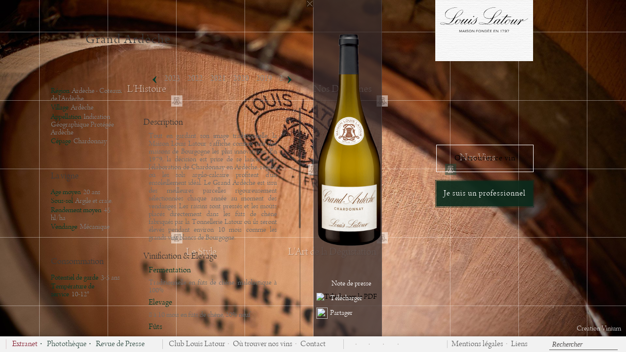

--- FILE ---
content_type: text/html; charset=UTF-8
request_url: https://www.louislatour.com/fr/vins/61/grand-ardeche/2011
body_size: 20544
content:
<!DOCTYPE html>
<!--[if lt IE 7 ]>
<html lang="fr" class="ie6 bureau"> <![endif]-->
<!--[if IE 7 ]>
<html lang="fr" class="ie7 bureau"> <![endif]-->
<!--[if IE 8 ]>
<html lang="fr" class="ie8 bureau"> <![endif]-->
<!--[if IE 9 ]>
<html lang="fr" class="ie10p bureau"> <![endif]-->
<!--[if (gt IE 9)|!(IE)]><!-->
<html lang="fr" class="bureau  version_bureau" xmlns:fb="http://www.facebook.com/2008/fbml"> <!--<![endif]-->
<head>
    <meta charset="utf-8"/>
    <meta http-equiv="X-UA-Compatible" content="IE=edge,chrome=1"/>
    <title>Grand Ardèche 2011 - Maison Louis Latour</title>
    <meta name="description" content="Tout en gardant son image traditionnelle, la Maison Louis Latour s&#039;affiche comme une des maisons de Bourgogne les plus innovatrices. En 1979, la décision est prise de se lancer dans l&#039;élaboration de Chardonnay en Ardèche, région où les sols argilo-calcaire profitent d&#039;un ensoleillement idéal. Le Grand Ardèche est issu des meilleures parcelles rigoureusement sélectionnées chaque année au moment des vendanges. Les raisins sont pressés et les moûts placés directement dans les fûts de chêne fabriqués par la Tonnellerie Latour où ils seront élevés pendant environ 10 mois comme les grands vins blancs de Bourgogne. "/>
    <meta name="viewport" content="width=device-width, initial-scale=1.0, minimum-scale=1.0, maximum-scale=1.0">
    <link rel='alternate' hreflang='en' href='/en/wines/61/grand-ardeche/2011' />
        
        <meta property='og:image'           content='http://www.louislatour.com/image/vin/61/grand-ardeche-etiquette-fiche-jpg' />
        <meta property='og:image:width'     content='450' />
        <meta property='og:image:height'    content='300' />
        <meta property='og:title'           content='Grand Ardèche - Maison Louis Latour' />
        <meta property='og:description'     content='Tout en gardant son image traditionnelle, la Maison Louis Latour s&#039;affiche comme une des maisons de Bourgogne les plus innovatrices. En 1979, la décision est prise de se lancer dans l&#039;élaboration de Chardonnay en Ardèche, région où les sols argilo-calcaire profitent d&#039;un ensoleillement idéal. Le Grand Ardèche est issu des meilleures parcelles rigoureusement sélectionnées chaque année au moment des vendanges. Les raisins sont pressés et les moûts placés directement dans les fûts de chêne fabriqués par la Tonnellerie Latour où ils seront élevés pendant environ 10 mois comme les grands vins blancs de Bourgogne. '/>
        <meta property='og:url'             content='http://www.louislatour.com//fr/vins/61/grand-ardeche/2011' />
        <meta property='og:site_name'       content='Maison Louis Latour' />
            <!-- Mozilla/5.0 (Macintosh; Intel Mac OS X 10_15_7) AppleWebKit/537.36 (KHTML, like Gecko) Chrome/131.0.0.0 Safari/537.36; ClaudeBot/1.0; +claudebot@anthropic.com) -->

    <link rel="shortcut icon" href="/favicon.ico" type="image/x-icon"/>
    <link rel="icon" href="/favicon.ico" type="image/x-icon">
    <link rel="apple-touch-icon" href="/apple-touch.png"/>
	
	<script>
	window['_fs_host'] = 'fullstory.com';
	window['_fs_script'] = 'edge.fullstory.com/s/fs.js';
	window['_fs_org'] = '1Z6QJ';
	window['_fs_namespace'] = 'FS';
	(function(m,n,e,t,l,o,g,y){
		if (e in m) {if(m.console && m.console.log) { m.console.log('FullStory namespace conflict. Please set window["_fs_namespace"].');} return;}
		g=m[e]=function(a,b,s){g.q?g.q.push([a,b,s]):g._api(a,b,s);};g.q=[];
		o=n.createElement(t);o.async=1;o.crossOrigin='anonymous';o.src='https://'+_fs_script;
		y=n.getElementsByTagName(t)[0];y.parentNode.insertBefore(o,y);
		g.identify=function(i,v,s){g(l,{uid:i},s);if(v)g(l,v,s)};g.setUserVars=function(v,s){g(l,v,s)};g.event=function(i,v,s){g('event',{n:i,p:v},s)};
		g.anonymize=function(){g.identify(!!0)};
		g.shutdown=function(){g("rec",!1)};g.restart=function(){g("rec",!0)};
		g.log = function(a,b){g("log",[a,b])};
		g.consent=function(a){g("consent",!arguments.length||a)};
		g.identifyAccount=function(i,v){o='account';v=v||{};v.acctId=i;g(o,v)};
		g.clearUserCookie=function(){};
		g.setVars=function(n, p){g('setVars',[n,p]);};
		g._w={};y='XMLHttpRequest';g._w[y]=m[y];y='fetch';g._w[y]=m[y];
		if(m[y])m[y]=function(){return g._w[y].apply(this,arguments)};
		g._v="1.3.0";
	})(window,document,window['_fs_namespace'],'script','user');
	</script>
	
            <link href="/css/main.css?U03UsOT&version=bureau" rel="stylesheet" type="text/css"/>
            
        <!-- Global site tag (gtag.js) - Google Analytics -->
        <script async src="https://www.googletagmanager.com/gtag/js?id=UA-17791729-1"></script>
        <script>
            window.dataLayer = window.dataLayer || [];
			function gtag(){dataLayer.push(arguments);}
            gtag('js', new Date());

            gtag('config', 'UA-17791729-1');
        </script>
        <!--

        <script>
			(function (i, s, o, g, r, a, m) {
				i['GoogleAnalyticsObject'] = r;
				i[r] = i[r] || function () {
					(i[r].q = i[r].q || []).push(arguments)
				}, i[r].l = 1 * new Date();
				a = s.createElement(o),
					m = s.getElementsByTagName(o)[0];
				a.async = 1;
				a.src   = g;
				m.parentNode.insertBefore(a, m)
			})(window, document, 'script', '//www.google-analytics.com/analytics.js', 'ga');
			ga('create', '<? /*=CODE_ANALYTICS*/ ?>', '<? /*=DOMAINE_NAME*/ ?>');
			ga('send', 'pageview');

		</script>-->
    
    <!-- Facebook Pixel Code -->
    <script>
		!function(f,b,e,v,n,t,s)
		{if(f.fbq)return;n=f.fbq=function(){n.callMethod?
											n.callMethod.apply(n,arguments):n.queue.push(arguments)};
			if(!f._fbq)f._fbq=n;n.push=n;n.loaded=!0;n.version='2.0';
			n.queue=[];t=b.createElement(e);t.async=!0;
			t.src=v;s=b.getElementsByTagName(e)[0];
			s.parentNode.insertBefore(t,s)}(window, document,'script',
            'https://connect.facebook.net/en_US/fbevents.js');
        fbq('init', '310725132466609');
        fbq('track', 'PageView');

    </script>
    <!-- Tag Squadata / Debut -->
    <script type="text/javascript">
		(function(e,t,n,s){e[s]=e[s]||function(){(e[s].q=e[s].q||[]).push(arguments)};var a=t.createElement("script"),c=t.getElementsByTagName("script")[0];a.async=1;a.src="https://asset.easydmp.net/mt/"+n+"/mt.js?t="+Math.round((new Date).getTime()/72e5);c.parentNode.insertBefore(a,c)})(window,document,"matchtester","__easyMetaTagMatchTester");

		__easyMetaTagMatchTester({
									 'tester': '71dd5c11e5f78a73cd2f72cc512c7610',
								 });
    </script>
    <!-- Tag Squadata / Fin -->
    <noscript>
        <img height="1" width="1" style="display:none" src="https://www.facebook.com/tr?id=310725132466609&ev=PageView&noscript=1" />
    </noscript>
    <!-- End Facebook Pixel Code -->
    <script type='text/javascript'>

        var RECAPTCHA_SITE_KEY = "6Lfdi8oiAAAAAN1F5sA3lDuqEjBO6nmra6XXOr1q";

        function onloadRecaptcha() {
            try {


                if (document.querySelector("#g-recaptcha")) {
                    grecaptcha.render('g-recaptcha', {
                        'sitekey': '6Lfdi8oiAAAAAN1F5sA3lDuqEjBO6nmra6XXOr1q',
                        'theme': 'light'
                    });
                }
            } catch (e) {

            }

        }

    </script>


    <script src='https://www.google.com/recaptcha/api.js?onload=onloadRecaptcha' async defer></script>


</head>
<body class="Body_vin fr" data-cntr='body' style="opacity:0;">
<div class="mainSection" data-cntr="main">    <a href="https://www.vinium.com" target="_blank" class="crea_vinium">Creation Vinium</a>
     
<div class="PopInContenaireC UI_menuShow_hide whsnowrap"  data-idVin="61" data-xy="-3;2" data-xyresponsive="-4;2" data-wh="3;-1" data-whresponsive="4;-1" data-cfg='{"ctrl":"vin","grp":"main","cntr":"main","id":"vin_61_fr"}'>

	<div class="containerBouteille UI_menuShow_hide"  >

	</div>
	<div class="fakeBorder fakeBorderTop"></div>
	<div class="fakeBorder fakeBorderBottom"></div>
	<div class="PopInContenaire box">
		<div class="wrap" data-cntr="wine">
			<article itemscope itemtype="http://schema.org/Product"  class="ctrl vin  " data-cntr="article_vin">

				<!--
	--><a class="btn close spriteGeneral btn-fermer closeFixe ajax" href="/fr/vins">
					<div class='btn-close'></div></a>
				<div class='PopInContent'>
					<article class="ctrl wrap vin_fiche">
						<div class='btn arrow-big-white-left'></div>
						<div class='btn arrow-big-white-right'></div>
						<div class="entete-Vin">
							<div class="libelle oh whsnowrap">
								<div class="vahelp"></div>
								<div class="contentvahelp"><h1><div class="libelle_ligne1">Grand Ardèche</div></h1></div>
							</div>						</div>
						<div class="contenu-Vin">
							<nav class='MillesimeMenu' >
								
<div class='btn arrow-middle-left spriteGeneral fleche-gauche-liens'></div>
<div class='btn arrow-middle-right spriteGeneral fleche-verte-actu'></div>
<div class='realmenuC'>
	<ul class="realmenu"><li><a class='  autoload  skip  ajax' href='/fr/vins/61/grand-ardeche/2023'>2023</a></li><li><a class='  skip  ajax' href='/fr/vins/61/grand-ardeche/2022'>2022</a></li><li><a class='  skip  ajax' href='/fr/vins/61/grand-ardeche/2021'>2021</a></li><li><a class='  skip  ajax' href='/fr/vins/61/grand-ardeche/2020'>2020</a></li><li><a class='  skip  ajax' href='/fr/vins/61/grand-ardeche/2019'>2019</a></li><li><a class='  skip  ajax' href='/fr/vins/61/grand-ardeche/2018'>2018</a></li><li><a class='  skip  ajax' href='/fr/vins/61/grand-ardeche/2017'>2017</a></li><li><a class='  skip  ajax' href='/fr/vins/61/grand-ardeche/2016'>2016</a></li><li><a class='  skip  ajax' href='/fr/vins/61/grand-ardeche/2015'>2015</a></li><li><a class='  skip  ajax' href='/fr/vins/61/grand-ardeche/2014'>2014</a></li><li><a class='  skip  ajax' href='/fr/vins/61/grand-ardeche/2013'>2013</a></li><li><a class='  skip  ajax' href='/fr/vins/61/grand-ardeche/2012'>2012</a></li><li><a class='selected   skip  ajax' href='/fr/vins/61/grand-ardeche/2011'>2011</a></li><li><a class='  skip  ajax' href='/fr/vins/61/grand-ardeche/2010'>2010</a></li><li><a class='  skip  ajax' href='/fr/vins/61/grand-ardeche/2009'>2009</a></li><li><a class='  skip  ajax' href='/fr/vins/61/grand-ardeche/2008'>2008</a></li><li><a class='  skip  ajax' href='/fr/vins/61/grand-ardeche/2007'>2007</a></li><li><a class='  skip  ajax' href='/fr/vins/61/grand-ardeche/2006'>2006</a></li><li><a class='  skip  ajax' href='/fr/vins/61/grand-ardeche/2005'>2005</a></li><li><a class='  skip  ajax' href='/fr/vins/61/grand-ardeche/2004'>2004</a></li><li><a class='  skip  ajax' href='/fr/vins/61/grand-ardeche/2003'>2003</a></li><li><a class='  skip  ajax' href='/fr/vins/61/grand-ardeche/1998'>1998</a></li></ul>
</div>
<span style="background-image: url('/images/bureau/Separation-popup.png');width: 70px;height: 15px;display: block;margin: 0 auto;"></span>							</nav>
							<div class="wrap " data-cntr="fiche_vin">
<div class='fiche wrap UI_menuShow_hide' data-idVin="61"
     data-cfg='{"ctrl":"ficheTechnique","grp":"vin_fiche","mindex":"2011","parent_id":"vin_61_fr","cntr":"fiche_vin","id":"millesime_1323_fr"}'>
    <div class="anim3D">
        <div class="multiColcolLeftFicheVin">
            <div class="colLeftFicheVin">
                <div class="infosGenerales"><!--
					-->
                    <div class="vahelp"></div><!--
					-->
                    <div class="contentvahelp"><!--
						-->
                        <ul>
                            <li><span>Région</span>Ardèche - Coteaux de l&#039;Ardèche</li>
                            <li><span>Village</span>Ardèche</li>
                            <li><span>Appellation</span>Indication Géographique Protégée Ardèche</li>
                            <li><span>Cépage</span>Chardonnay</li>
                        </ul>
                    </div>
                </div>
                <div class="laVigne"><!--
					-->
                    <div class="vahelp"></div><!--
					-->
                    <div class="contentvahelp"><!--
						-->
                        <div class="titleColLeft">La vigne</div>
                        <ul>
                            <li><span>Age moyen</span>20 ans</li>
                            <li><span>Sous-sol</span>Argile et craie.</li>
                            <li><span>Rendement moyen</span>45 hl/ha</li>
                            <li><span>Vendange</span>Mécanique</li>
                        </ul>
                    </div>
                </div>
                <div class="Consommation"><!--
					-->
                    <div class="vahelp"></div><!--
					-->
                    <div class="contentvahelp"><!--
						-->
                        <div class="titleColLeft">Consommation</div>
                        <ul>
                            <li><span>Potentiel de garde</span>3-5 ans</li>
                            <li><span>Température de service</span>10-12°</li>
                        </ul>
                    </div>
                </div>
            </div>
        </div>
        <div class="colRightFicheVin">
            <div class="mScroll mScrollcolRightFicheVin">
				<div class='vinificationElevage'><div class='titreColRight'>Description</div><ul class='ficheMillesimeUnUl'><li>Tout en gardant son image traditionnelle, la Maison Louis Latour s&#039;affiche comme une des maisons de Bourgogne les plus innovatrices. En 1979, la décision est prise de se lancer dans l&#039;élaboration de Chardonnay en Ardèche, région où les sols argilo-calcaire profitent d&#039;un ensoleillement idéal. Le Grand Ardèche est issu des meilleures parcelles rigoureusement sélectionnées chaque année au moment des vendanges. Les raisins sont pressés et les moûts placés directement dans les fûts de chêne fabriqués par la Tonnellerie Latour où ils seront élevés pendant environ 10 mois comme les grands vins blancs de Bourgogne. </li></ul></div>				 <div class='vinificationElevage'><div class='titreColRight'>Vinification & Elevage</div><ul class='ficheMillesimeUnUl'><li><div class='subLiFicheMillesime'>Fermentation</div>Traditionnelle en fûts de chêne, malolactique à 100% </li><li><div class='subLiFicheMillesime'>Elevage</div>8 à 10 mois en fûts de chêne, 20% neuf </li><li><div class='subLiFicheMillesime'>Fûts</div>Tonnellerie Louis Latour, chêne français, chauffe moyenne</li></ul></div>				 <div class='degustation'><div class='titreColRight'>Dégustation</div><ul class='ficheMillesimeUnUl'><li><div class='subLiFicheMillesime'>Note de dégustation</div>Le Grand Ardèche 2011 se présente sous une jolie robe brillante à la couleur jaune vert. Le bouquet est délicat avec un boisé subtil et discret. Encore jeune, il faut lui laisser quelques mois pour que le boisé soit totalement fondu. Vin très bien équilibré avec une nervosité bien présente en fin de bouche ce qui lui confère une garde prometteuse.</li><li><div class='subLiFicheMillesime'>Accord Mets/Vins</div>Apéritif - charcuterie fine - crustacés - poisson</li></ul></div>				                    <div class="revuesMillesime">
                        <div class="titreColRight">Revue de Presse</div>
                        <ul>
							<li class='listeRevuesPourMillesimes'><span class='onlytitreRevuesPourMillesimes'>Grand Ardèche 2011 - Guide Hachette des vins 2014 - **</span><span class='texteRevuesPourMillesimes'></span></li>                        </ul>
                    </div>
				                <br/><br/>
            </div>
        </div>
        <div class="clear"></div>
    </div>
    <div class="RevueMillesimeContainer" data-xy="-2;2" data-xyresponsive="-2;2" data-wh="2;-1" data-whresponsive="3;-1">
        <span class="fermerRevuesMillesimes"></span>
        <div class="revuesTitle">Revue de presse</div><!--
        -->
        <ul class="listeRevues"><!--
            -->
            <div class="vahelp"></div><!--
            -->
            <div class="scrollContainer scroller box"><!--
                -->
                <ul><!--
                    --><li class='listeRevuesMillesimes'><span class='titreRevuesMillesimes'>Grand Ardèche 2023 - Terre de Vins - 94/100</span><span class='texteRevuesMillesimes'>Un chardonnay métissé, à l&#039;exubérance aromatique sudiste mais à la souplesse et à l&#039;équilibre maîtrisés. Cette cuvée se prête à un large éventail d&#039;accords : de l&#039;apéritif en solo ou avec de la charcuterie (ardéchoise), comme sur un poisson aux herbes et au beurre ou sur une volaille&nbsp; à la crème. Les plaisirs sont variés ! (Pauline Gonnet, juillet-août 2025)<p></p></span></li><li class='listeRevuesMillesimes'><span class='titreRevuesMillesimes'>Grand Ardèche 2023 - Bettane+Desseauve Prix Plaisir 2025 - Médaille d&#039;Argent</span><span class='texteRevuesMillesimes'><p></p>










<p>Nous avons beaucoup aimé ce vin
au nez expressif, entre notes briochées et arômes minéraux (pierre à fusil). La
bouche est grasse, équilibrée et savoureuse. (Avril 2025)</p></span></li><li class='listeRevuesMillesimes'><span class='titreRevuesMillesimes'>Grand Ardèche 2022 - Saveurs - Coup de Coeur</span><span class='texteRevuesMillesimes'><p></p>Noblesse<br>Ce blanc souple de pays de l&#039;Ardèche est élevé en fût de chêne, dans la grande tradition<br>de la maison bourguignonne qui l&#039;élabore. Ses nobles arômes de miel, d&#039;acacia et d&#039;amande,<br>typiques d&#039;un millésime solaire, installent un confort à table dès l&#039;apéritif, avec des charcuteries fines, crustacés, poissons. (Claudine Abitbol. Février-Mars 2026)</span></li><li class='listeRevuesMillesimes'><span class='titreRevuesMillesimes'>Grand Ardèche 2022 - Elle à Table - &quot;Classique et accessible&quot;</span><span class='texteRevuesMillesimes'><p></p>










<p>Un
chardonnay sudiste au style bourguignon : beurré, toasté, ample mais tenu par
une belle fraîcheur. Classique et accessible, il sera en parfaite harmonie avec
une quiche au potimarron. (Sandrine Goeyvaerts
- Septembre / Octobre 2025)</p></span></li><li class='listeRevuesMillesimes'><span class='titreRevuesMillesimes'>Grand Ardèche 2022 - Cuisine et Vins de France - &quot;Excellent rapport qualité prix&quot;</span><span class='texteRevuesMillesimes'><p></p>On se l&#039;arrache, ce vin à l&#039;excellent rapport qualité prix. L&#039;audace de planter du chardonnay en Ardèche donne un vin parfaitement équilibré. Élevé 10 mois&nbsp;en fûts de chêne, il a des notes d&#039;amandes toastées. (Septembre - Octobre 2025)<br><br></span></li><li class='listeRevuesMillesimes'><span class='titreRevuesMillesimes'>Grand Ardèche 2022 - En Magnum</span><span class='texteRevuesMillesimes'><p></p>








Ce blanc issu d&#039;une sélection des
meilleures parcelles se distingue par son nez expressif, brioché, avec des
notes de pierre à fusil. La bouche est grasse, pleine et équilibrée. (Hicham Abou Raad, juillet-août 2025)</span></li><li class='listeRevuesMillesimes'><span class='titreRevuesMillesimes'>Grand Ardèche 2022 - Le Parisien Week-End - La bouteille de la semaine</span><span class='texteRevuesMillesimes'><p></p>L&#039;Ardèche n&#039;est pas franchement une terre de prédilection pour cultiver du chardonnay, cépage roi de la Bourgogne. Mais la Maison Louis Latour - qui fait autorité entre Beaune et Nuits-Saint-Georges - a eu cette idée audacieuse, en 1970, de l&#039;importer en vallée du Rhône. Avec un réel succès, puisque sol et ensoleillement sont idéaux, sur ces parcelles minutieusement sélectionnées, avec vinification en fûts de chêne opérée parles spécialistes bourguignons.<br>Cette bouteille a toutes les caractéristiques du chardonnay - robe dorée aux reflets verts, arômes briochés et vanillés, larmes qui coulent lentement sur la paroi du verre... Voici le vin idéal pour l&#039;apéro, avec quelques charcuteries ardéchoises ! (Nicolas Charbonneau, 6 juin 2025)</span></li><li class='listeRevuesMillesimes'><span class='titreRevuesMillesimes'>Grand Ardèche 2021 - Cuisine & Vins de France - &quot;Bouche ample et fraîche&quot;</span><span class='texteRevuesMillesimes'><p>Dès les premiers arômes, on découvre des notes d&#039;amande torréfiée, de fruits blancs frais et juteux qui participent à la complexité du bouquet. Ces notes se retrouvent dans une bouche ample et fraîche. (Béatrice Delamotte, Septembre-Octobre 2023)<br></p></span></li><li class='listeRevuesMillesimes'><span class='titreRevuesMillesimes'>Grand Ardèche 2021 - Concours des Terre de Vins 2023 - Médaille d&#039;Argent</span><span class='texteRevuesMillesimes'></span></li><li class='listeRevuesMillesimes'><span class='titreRevuesMillesimes'>Grand Ardèche 2020 - Bourgogne Aujourd&#039;hui - Octobre 2022 - 15/20</span><span class='texteRevuesMillesimes'></span></li><li class='listeRevuesMillesimes'><span class='titreRevuesMillesimes'>Grand Ardèche 2017 - Le Figaro - Septembre 2020 - 15,5/20</span><span class='texteRevuesMillesimes'></span></li><li class='listeRevuesMillesimes'><span class='titreRevuesMillesimes'>Grand Ardèche 2017 - Terroir Evasion - Novembre 2019 - &quot;Gourmand&quot;</span><span class='texteRevuesMillesimes'><p>Ce vin blanc des plus cordiaux ne manque pas de structure, et séduit par son accessibilité, un 100 %Chardonnay gourmand en diable. Son profil : il provient des Coteaux de l&#039;Ardèche de vignes de vingt ans qui s&#039;épanouissent sur un sol argilo-calcaire. Ses dix mois d&#039;élevage tranquille en fût de chêne lui apportent son côté friand avec des notes de fruits jaunes, légèrement brioché tout en gardant une fraîcheur marquée par de subtils arômes d&#039;agrumes. Un vin ample, harmonieux et facile à boire facture qui confirme qu&#039;il provient d&#039;une belle origine, la Maison Louis Latour nous l&#039;a prouvé maintes fois avec ses Grands vins de Bourgogne. À déguster dans les trois ans à l&#039;apéritif ou sur un poisson grillé, un poulet de Bresse à la crème. (Sylvie Deroire)<br></p></span></li><li class='listeRevuesMillesimes'><span class='titreRevuesMillesimes'>Grand Ardèche 2014 - En Magnum - Déc 16 Fév 2017 - 14.5/20</span><span class='texteRevuesMillesimes'><p>Bon fruité mûr, gourmand, généreux, ananas frais, pêche,
bouche charnue, finale riche, on sent un haut niveau de maturité, une certaine
puissance qui appelle la table. <br></p></span></li><li class='listeRevuesMillesimes'><span class='titreRevuesMillesimes'>Grand Ardèche 2014 - Le Journal de Tournon Tain - Juin 2016 - &quot;Une bouche ample et généreuse&quot;</span><span class='texteRevuesMillesimes'><p>Vieilli en fùt de chênes, le Grand Ardèche 2014, toujours légèrement boisé, est un chardonnay vinifié à<br>la bourguignonne. Ce vin dévoile une jolie robe jaune pâle, parfois avec des reflets verts Au nez, les notes d&#039;amande fraîche vous chatouillent, maîs on sent aussi l&#039;abricot et le pain toasté. La bouche est ample et généreuse tout en soulignant des arômes de vanille et de pain brioché. Jolie salinité en finale.</p></span></li><li class='listeRevuesMillesimes'><span class='titreRevuesMillesimes'>Grand Ardèche 2013 - L&#039;Express - Mars 2016 - &quot;Un régal de finesse et de fruit&quot;</span><span class='texteRevuesMillesimes'><p>Issu des meilleures parcelles de ce
beau domaine créé par la célèbre maison bourguignonne, ce vin de pays est un
régal de finesse et de fruit. Après dix mois d&#039;élevage dans des fûts de la
tonnellerie Latour, il exhale l&#039;amande, la vanille, le coing et le brugnon
blanc. (Philippe Bidalon)</p></span></li><li class='listeRevuesMillesimes'><span class='titreRevuesMillesimes'>Grand Ardèche 2012 - Guide Hachette 2015</span><span class='texteRevuesMillesimes'>Cette célèbre maison de négoce bourguignonne (fondée en 1797) s&#039;est installée en Ardèche en 1979, le chardonnay dans ses bagages, dont elle a débuté l&#039;implantation dans l&#039;ampélographie locale. Le chardonnay ardéchois de Latour est désormais bien établi dans le paysage local, comme dans ces pages. Ici, une version 2012 aux accents...bourguignons. Nez vanillé, beurré et floral, avec quelques notes d&#039;agrumes en appoint. Palais gras, ample et boisé avec élégance (pain toasté). Un vin racé et de bonne garde. A déguster entre 2014 et 2018 sur une poule au pot.</span></li><li class='listeRevuesMillesimes'><span class='titreRevuesMillesimes'>Grand Ardèche 2012 - Guide Bettane & Desseauve 2015 - 15/20</span><span class='texteRevuesMillesimes'>Gras, complet, long, avec de la richesse mais aussi précis. 2014>18 </span></li><li class='listeRevuesMillesimes'><span class='titreRevuesMillesimes'>Grand Ardèche 2012 - Le Figaro - 23 Mars 2014 - Coup de Coeur</span><span class='texteRevuesMillesimes'>Issu de Chardonnay exclusivement, de couleur jaune clair à reflets verts, le 2012 est d&#39;une incroyable richesse aromatique au nez (vanille, brioche, miel, citron, poire, fleur d&#39;acacia...) comme en bouche, ample, minérale, très vive, ciselée, fraîche, séduisante en diable. A déguster entre 10 et 12 °C à l&#39;apéritif, avec de belles charcuteries, des crustacés ou des viandes blanches.

Valérie Faust</span></li><li class='listeRevuesMillesimes'><span class='titreRevuesMillesimes'>Grand Ardèche 2011 - Guide Hachette des vins 2014 - **</span><span class='texteRevuesMillesimes'>Ici, un 2011 vinifié et élevé en fût de chêne, qui prend logiquement des accents vanillés et grillés à l&#39;olfaction, mais aussi de beurre frais et de fruits secs. Tout aussi boisée, avec la même élégance, la bouche se révèle ample, fraîche, dense et longue. Un ensemble des plus harmonieux, à déguster dans deux ans sur une poularde à la crème.</span></li><li class='listeRevuesMillesimes'><span class='titreRevuesMillesimes'>Grand Ardèche 2011 - Gault et Millau - 14,5/20</span><span class='texteRevuesMillesimes'>Le joli travail lui donne un caractère précis. Fraîcheur, puissance, élégance, longueur en bouche sont ses attributs. Arômes de fleurs, fruits secs, fruits de verger, touche minérale. Subtilement boisé.</span></li><li class='listeRevuesMillesimes'><span class='titreRevuesMillesimes'>Grand Ardèche 2011 - Le Guide Bettane & Desseauve des vins de France 2014 - Prix des lecteurs </span><span class='texteRevuesMillesimes'>Blanc | 2013 à 2015|
Impeccablement construit, séduisant en diable, gourmand, toasté, rond et frais, superbement équilibré ; plus qu&#39;une valeur sûre, une magnifique success story !</span></li><li class='listeRevuesMillesimes'><span class='titreRevuesMillesimes'>Grand Ardèche 2009 - COUP DE COEUR Guide Hachette 2012 - 2 étoiles</span><span class='texteRevuesMillesimes'>Cette célèbre maison s&#39;est implantée en 1979 sur les coteaux d&#39;Ardèche pour y développer un vignoble dédié au Chardonnay. Son savoir-faire en la matière lui a valu nombre de sélections et plusieurs coups de coeur dans ce chapitre. Elle ne pouvait manquer ce beau millésime. On retrouve dans ce 2009 toutes les qualités du Chardonnay: un bouquet délicat de fleurs blanches mâtiné de notes briochées, d&#39;un boisé subtil et de nuances mentholées; puis un palais soyeux, rond, gras, vanillé et floral, avec la nécessaire vivacité qui apporte l&#39;équilibre. A déguster aujourd&#39;hui ou dans doux ou trois ans sur une poularde à la crème.</span></li><li class='listeRevuesMillesimes'><span class='titreRevuesMillesimes'>Grand Ardèche 2008 - L&#39;Eco Austral, magazine économique de l&#39;Océan Indien - Juin 2009 - &quot;Superbe Chardonnay&quot;</span><span class='texteRevuesMillesimes'>Superbe Chardonnay qui vous charmera avec ses reflets or, le Grand Ardèche est un vin vif, ample au nez délicat de fruits, notamment d&#39;agrumes et de fruits exotiques. D&#39;agréables et subtiles notes de vanille viennent compléter ces arômes. En bouche, l&#39;équilibre fruit-acidité est parfait. Très frais et avec une belle longueur en bouche, ce vin peut se déguster à merveille dès maintenant ou dans quelques années.</span></li><li class='listeRevuesMillesimes'><span class='titreRevuesMillesimes'>Grand Ardèche 2007- COUP DE COEUR Guide Hachette des vins 2010- 2 étoiles</span><span class='texteRevuesMillesimes'>Fondée il y a plus de deux siècles, cette incontournable maison bourguignonne de négociants-éleveurs, basée à Beaune, a descendu la vallée du Rhône voilà une trentaine d&#39;années pour construire sa propre cuverie en Ardèche, dans le village historique d&#39;Alba-la-Romaine. Le jury n&#39;a pas pu résister au charme de son chardonnay à reflets d&#39;or. Le passage de dix mois sous bois confère au nez une formidable richesse aromatique : fruits, fleur d&#39;acacia, vanille, café, pain grillé... Ce mariage parfait entre le cépage et le fût se retrouve dans un palais harmonieux, fin et persistant, à la finale briochée. A savourer dans deux ou trois ans.</span></li><li class='listeRevuesMillesimes'><span class='titreRevuesMillesimes'>Grand Ardèche 2007 - Sens Interdits (blog) - 1er juin 2010 - &quot;Vin très puissant&quot;</span><span class='texteRevuesMillesimes'>D&#39;une couleur jaune vert, le Grand Ardèche 2007 a un nez très fin au caractère vanillé. La bouche offre de très subtiles notes d&#39;épices et de vanille. Vin très puissant et gras. </span></li><li class='listeRevuesMillesimes'><span class='titreRevuesMillesimes'>Grand Ardèche 2006 - Guide Hubert 2009 - &quot;Gras et fraîcheur&quot;</span><span class='texteRevuesMillesimes'>Un nez élégant, fait de fruits blancs matures, vanille bien dosée, notes de tilleul, avec une bouche ample, bien équilibrée entre gras et fraîcheur, une finale épicée.</span></li><li class='listeRevuesMillesimes'><span class='titreRevuesMillesimes'>Grand Ardèche 2004 - Le Guide Hachette 2007 :</span><span class='texteRevuesMillesimes'>Saveurs toastées, boisé vanillé, élégamment fondu.</span></li><li class='listeRevuesMillesimes'><span class='titreRevuesMillesimes'>Grand Ardèche 2003 - Bourgogne Aujourd'hui - Février-Mars 2007 - 3 grappes :</span><span class='texteRevuesMillesimes'>Le "Grand Ardèche" est déjà un classique de la maison. Il ne déçoit pas, au contraire. Le nez est flatteur sur des arômes de fruits jaunes, de pâte d'amande, d'acacia. La bouche est intense et riche. Un régal !</span></li><li class='listeRevuesMillesimes'><span class='titreRevuesMillesimes'>Grand Ardèche 2003 - La Revue du Vin de France - Février 2006 - 2-3 étoiles :</span><span class='texteRevuesMillesimes'>Robe bien dorée, nez vanillé, un peu beurré, bouche riche, ample, du gras, fruité un peu alangui, la finale revient sur le boisé. Bâti pour la critique internationale ! 
</span></li><li class='listeRevuesMillesimes'><span class='titreRevuesMillesimes'>Grand Ardèche 2003 - Guide Hachette des Vins 2006 :</span><span class='texteRevuesMillesimes'>Le Grand Ardèche se montre fin et élégant. Ce vin aux notes subtiles d’épices (vanille) sera parfait sur une volaille rôtie.</span></li><li class='listeRevuesMillesimes'><span class='titreRevuesMillesimes'>Grand Ardèche 2002 - Le Pèlerin Supplément - 15-21 Septembre 2005 :</span><span class='texteRevuesMillesimes'>Robe pâle. Vin très expressif aux arômes de fruits à fleurs blanches. En bouche, notes de miel, de tilleul et de pêches avec une finale vanillée. Vin ample avec une grande persistance en bouche.</span></li><li class='listeRevuesMillesimes'><span class='titreRevuesMillesimes'>Grand Ardèche 2002 - Les Vins d’Ardèche - Printemps 2005 :</span><span class='texteRevuesMillesimes'>Visuel : Jaune soutenu aux nuances or.
Nez : Très aromatique, fin, boisé, note exotique où se mêlent le rhum et la cannelle.
Bouche : Vin rond et gras avec des tannins mûrs, note de fruits secs et de miel.
</span></li><li class='listeRevuesMillesimes'><span class='titreRevuesMillesimes'>Grand Ardèche 2002 - Vins des Pays des Coteaux de l’Ardèche, Original Terroir - Mai 2005 :</span><span class='texteRevuesMillesimes'>Nez très aromatique, fin, boisé, note exotique où se mêlent le rhum et la canelle. En bouche : rond et gras, tannins mûrs, fruits secs, miel.
Accord mets : viandes blanches en sauce, poulet à la crème.
</span></li><li class='listeRevuesMillesimes'><span class='titreRevuesMillesimes'>Grand Ardèche 2001 - Le Figaro - 4 Mai 2003 :</span><span class='texteRevuesMillesimes'>Vin extrêmement élégant, complexe et rafraîchissant. A l'oeil  déjà une jolie teinte dorée très limpide. Au nez, des arômes de miel et de pain d'épices, des touches de tilleul, des notes vanillées (l'élevage sous bois). En bouche d'abord de l'ampleur solidement installée, une richesse bien réelle mais pas ostentatoire, beaucoup de fruité, et puis une longueure étonnante.</span></li><li class='listeRevuesMillesimes'><span class='titreRevuesMillesimes'>Grand Ardèche 2001- Le Guide Hachette des Vins 2004 - 2 étoiles :</span><span class='texteRevuesMillesimes'>La célèbre maison bourguignonne Louis Latour a misé en 1979 sur l’Ardèche pour produire des vins de pays de chardonnay haut de gamme. Pari réussi grâce à un savoir-faire indéniable. Quelle richesse dans ce Grand Ardèche élevé dix mois en fût de chêne. Le nez puissant, fin et élégant, offre des notes subtiles d’épices, de vanille, et fruits exotiques et de miel. Ce vin racé, puissant et gras, saura attendre deux ans avant d’être dégusté avec un feuilleté de blanc de turbot ou des volailles rôties.



</span></li><li class='listeRevuesMillesimes'><span class='titreRevuesMillesimes'>Grand Ardèche 2000 - Guide Fleurus des Vins 2005 - 15/20 :</span><span class='texteRevuesMillesimes'>Robe or pâle. Nez mêlant des parfums de miel, de tilleul et de pêche jaune à des notes vanillées. Bouche riche, ample et fruitée. Finale très persistante.</span></li><li class='listeRevuesMillesimes'><span class='titreRevuesMillesimes'>Grand Ardèche 2000 - Saveurs - Mai-Juin 2004 :</span><span class='texteRevuesMillesimes'>Belle robe blonde, nez ample et boisé, jolie matière, reflète un vin sérieux, structuré, élégant et long.</span></li><li class='listeRevuesMillesimes'><span class='titreRevuesMillesimes'>Grand Ardèche 2000 - Guide Hachette 2003 - 1 étoile :</span><span class='texteRevuesMillesimes'>Finesse des arômes de fruits secs et de vanille, puissance de la bouche onctueuse et expressive, tout contribue à en faire un grand vin. A servir en apéritif ou avec des poissons blancs.



</span></li><li class='listeRevuesMillesimes'><span class='titreRevuesMillesimes'>Grand Ardèche 1999 - TV magazine - 18-25 mai 2003 :</span><span class='texteRevuesMillesimes'>Vin harmonieux racé et élégant au nez puissant (épices, miel, fruits exotiques), à la bouche ronde et charnue (pain d'épices).</span></li><li class='listeRevuesMillesimes'><span class='titreRevuesMillesimes'>Grand Ardèche 1999 - COUP DE COEUR du Guide Hachette 2002 :</span><span class='texteRevuesMillesimes'>...robe limpide jaune d'or, un nez puissant, fin et élégant soutenu par des notes subtiles d'épices, de vanille, de fruits exotiques et de miel. La bouche est ronde et charnue à souhait, vient confirmer le nez : des arômes de miel et de pain d'épice emplissent le palis et contribuent à une finale longue et élégante.
Ce vin harmonieux et racé, qui symbolisent l'équilibre entre le bois et le chardonnay, saura attendre deux ans avant d'être dégusté sur un feuilleté de blanc de turbot, ou plus original, sur des volailles rôties.

</br>
</span></li><li class='listeRevuesMillesimes'><span class='titreRevuesMillesimes'>Grand Ardèche 1999 - Le Guide Hubert 2001 :</span><span class='texteRevuesMillesimes'>Le nez est épicé, avec de la vanille, du fruit blanc mûr. La bouche a du tonus, une belle ampleur, une présence aromatique élégante, avec un bon mariage fruit-bois.
On peut le garder un peu.


</span></li><li class='listeRevuesMillesimes'><span class='titreRevuesMillesimes'>Grand Ardèche 1996 - Le Guide des Vins de France 1999 - 2 étoiles :</span><span class='texteRevuesMillesimes'>Régularité et excellence : voilà bien résumées les qualités des vins de chardonnay produits en Ardèche par la maison Louis Latour depuis le début des années 80. Vinifié et élevé en pièce de chêne, ce vin offre une grande complexité mélant les senteurs florales, épicées et même balsamiques. Gras et fruité en bouche, c'est un coteaux de l'ardèche destiné aux grandes occasions.</span></li><li class='listeRevuesMillesimes'><span class='titreRevuesMillesimes'>Grand Ardèche 1996 - Guide Hubert 1998 - 18/20 :</span><span class='texteRevuesMillesimes'>Un nez opulent sur le miel, le tilleul, la pêche jaune, des notes doucement vanillées. La bouche est riche, très fruitée avec un boisé bien marié à une matière ample et une finale qui a de l'éclat. Très réussi cette année. 18/20</span></li><li class='listeRevuesMillesimes'><span class='titreRevuesMillesimes'>Grand Ardèche 1995 - Le Guide des Vins de France 1998 - 2 étoiles :</span><span class='texteRevuesMillesimes'>Vinifié en fût de chêne, le millésime 95 est dans la droite ligne des chardonnays de prestige élevé dans la grande tradition. Pain d'épice, vanille, miel : ces riches senteurs sont en harmonie avec une bouche ronde, puissante et voluptueuse pour tout dire.</span></li><li class='listeRevuesMillesimes'><span class='titreRevuesMillesimes'>Grand Ardèche 1995 - Guide Hubert 1997 - 16/20 :</span><span class='texteRevuesMillesimes'>Très mûr, avec des notes minérales, un joli fruité pur et expressif. La bouche est arômatique, bien balancée, avec une finale sur les fruits aux épices, un vin séduisant. 16/20</span></li>                </ul>
            </div>
        </ul>
    </div>
    <div class="imgBottle imgBottleMillesime"><!--
        -->
        <div class="vahelp"></div><!--
        -->
        <div class="contentvahelp"><!--
            -->
            <div class="cntrBottle">
				                    <img src="/files/vin/format_fiche/61_252_0.png" width="180" height="601" title="Grand Ardèche"/>
				            </div>
        </div>
        <div class="socialFicheVinBtn" data-xy="1;-1" data-xyresponsive="1.1;-2" data-wh="1;1" data-whresponsive="1;1">
            <ul class="iconesRondes">
								                    <li class='linkRevuePresseFiche'>
                        <img src='/images/bureau/btn-revue-presse.png' width='23' height='23' alt=''/>
                        <span class="infobulle">Note de presse</span>
                    </li>
				                <li class='lienPdf'>
                    <img src='/images/bureau/btn-fiche-telecharger.png' width='23' height='23' alt='Télécharger le PDF'/><span
                            class="infobulle">Télécharger</span>
                </li>
                <li class='lienRs'>
                    <img src='/images/bureau/btn-fiche-partager.png' width='23' height='23'/><span class="infobulle">Partager</span>
                </li>
            </ul>
        </div>
    </div>
    <div class="borderPopupDL">
        <div class="popupDownload">
            <span class="fermerPopupDownload spriteGeneral btn-fermer"></span>
            <ul>
                <li class="downloadPDFLink"><a href="/pdf/fr/grand-ardeche-2011-1323.pdf" target='_blank'><span class="azerty imgFichepdf"><img src="/images/bureau/fiche-vin-miniature.png"></span><span
                                class="textDL">Télécharger la fiche PDF</span></a></li>
                <li><a href="/files/vin/61_251_0.jpg" target='_blank'><span class="azerty imgEtiquette"><img src="/files/vin/format_liste/61_251_0.jpg"></span><span
                                class="textDL">Télécharger l'étiquette</span></a></li>
                <li class="downloadImages">
                    <span class="azerty imgBouteille">  <img src="/files/vin/format_liste/61_252_0.png"></span>
                    <div>
                        <a href="/files/vin/61_252_0.png" target='_blank'>
                                <span class="textDL">Télécharger la bouteille BD</span>
                        </a>
                                                                        <a href="/files/vin/61_275_0.jpg" target='_blank'><span class="textDL">
                            Télécharger la bouteille HD</span>
                        </a>
                                            </div>
                </li>
            </ul>
            <a href="http://app.louislatour.com/" target="_blank">
                <div class="partage-bottom">
                    <span>Vous êtes professionnel ?</span>
                    <span>Utilisez l'application Louis Latour</span>
                    <img src="/images/web-app-icon.png" alt="">
                </div>
            </a>
        </div>
    </div>
    <div class="socialFicheVin">
        <div class="fermetureRS"></div>
        <ul class="partageOnline">
            <li class="envoipdfmail"><span class="btn-email-fiche spriteGeneral"></span>Envoyer par mail</li>
            <li class="envoiFacebook"><a href="" target="_blank"><span class="imgFb btn-facebook-fiche spriteGeneral"></span>Partager sur Facebook</a></li>
            <li class="envoiTwitter"><a href="" target="_blank"><span class="imgTwit btn-twitter-fiche spriteGeneral"></span>Partager sur Twitter</a></li>
        </ul>
    </div>
</div>
</div>
						</div>
					</article>
				</div>
				<div class="imgBottle2"></div>
				<div class="appearingformsend">
											<section class="sPdf">
    <div class="RightBtn"><span class="sPdf-btn-Close btn"><div class='btn-close'></div></span></div>
    <div class='PopInTitle'>Recommander ce Vin</div>
    <span class="blasonFicheVin"></span>
    <div class="sPdf-bottom">
        <div class='sPdf-SendOk'><p>Le pdf a bien été envoyé.</p></div>
        <div class='sPdf-Recommend'><p></p></div>
        <form method="post" action="/fr/envoipdf/1/send-pdf">
            <input id="lienPdf" type="hidden" name="pdf" value="Array"/>
            <fieldset>
                <div class="fieldContainer">
                    <label for="Name"></label>
                    <div class="field"><input type="text" value="Votre Nom & votre Prénom ?" onfocus="if(this.value == 'Votre Nom & votre Prénom ?') { this.value = ''; }" onblur="if(this.value == '') { this.value = 'Votre Nom & votre Prénom ?'; }" name="Name" required /></div>
                    <input type="hidden" name="NomVin" value="">
                </div>
                <div class="fieldContainer">
                    <label for="emailfrom"></label>
                    <div class="field"><input type="text" value="Votre Email ?" onfocus="if(this.value == 'Votre Email ?') { this.value = ''; }" onblur="if(this.value == '') { this.value = 'Votre Email ?'; }"name="emailfrom" /></div>
                </div>
                <div class="fieldContainer">
                    <label for="email"></label>
                    <div class="field"><input type="text" value="Email du Destinataire ?" onfocus="if(this.value == 'Email du Destinataire ?') { this.value = ''; }" onblur="if(this.value == '') { this.value = 'Email du Destinataire ?'; }" name="email" required /></div>
                    <input type="hidden" name="emails"/>
                </div>
                <div class="fieldContainer">
                    <label for="comments"></label>
                    <div class="field"><textarea value="Votre message ?" onfocus="if(this.value == 'Votre message ?') { this.value = ''; }" onblur="if(this.value == '') { this.value = 'Votre message ?'; }" name="comments">Votre message ?</textarea></div>
                </div>
            </fieldset>
            <div class="centerBtn"><span class="sPdf-btn-Conf btn">Envoyer<div class="btn-send"></div></span></div>
            <input type="submit" class="sPdf-submit" value="" />
        </form>
    </div>
    <a href="http://app.louislatour.com/" target="_blank">
    <div class="sPdf-bottom-bottom">
        <span>Vous êtes professionnel ?</span>
        <span>Utilisez l'application Louis Latour</span>
    </div>
    </a>
</section>									</div>
			</article>
		</div>
	</div>

    <div style=" "  class="geoloc_distri">
        <div>
            <span class="boutonWC"  id="btGeoloc" controller-click="searchWine"><span>Où trouver ce vin</span></span>
        </div>
        <div class="inner hide" id="geoloc_active">
            <h1>Veuillez patienter... <br>Nous tentons de vous géolocaliser.</h1>
            <p>Autorisez la géolocalisation afin trouver les distributeurs les plus proches de chez vous.</p>
        </div>
        <div class="inner hide" id="geoloc_ko">
                <h1>Nous n'avons pas pu vérifier si ce vin était disponible autour de chez vous</h1>
			                <a class="plus_caviste"  href="/fr/distributeurs" class="ajax"><img src="/images/bureau/btn-revue-localise.png" alt="">Voir tous les cavistes</a>
            </div>
        <div class="inner hide" id="find_ok">
            <h1>Voici où trouver ce vin <br>autour de chez vous</h1>
            <div class="results"></div>
            <a class="plus_caviste"  href="/fr/distributeurs" class="ajax"><img src="/images/bureau/btn-revue-localise.png" alt="">Plus de caviste autour de vous</a>
        </div>
        <div class="inner hide" id="find_ko">
            <h1>Ce vin n'est pas disponible autour de vous</h1>
                        <a class="plus_caviste"  href="/fr/distributeurs" class="ajax"><img src="/images/bureau/btn-revue-localise.png" alt="">Voir tous les cavistes</a>
        </div>

        <a   href="/fr/pro" class="boutonWC pro ajax skipAddress "><span>Je suis un professionnel</span></a>
    </div>
</div>
    <div id="logo" data-cntr='logo'><section class="ctrl" data-cfg='{"ctrl":"logo","grp":"logo","cntr":"logo", "id":"logo_fr"}'>
    <div class="cntrLogo">
        <div class="bckgdLogo"></div>
        <div class="contenuLogo">
            <a class="ajax lienLogo" href="/fr/">
                <div class="logoLaTour"><img src="/svg/logo-latour2.svg" /></div>
            </a>
            <div class="zoneBtnMenu oh">
                <div class="btnMenu btnOpenMenu cursHP UI_menuShow_hide"><span></span>Accéder au menu</div><br />
                <div class="btnMenu btnRetourMenu cursHP UI_menuShow_show"><span></span>Fermer le menu</div>
            </div>
        </div>
    </div>
</section></div>
    <div data-cntr='menu' class="containerMenu">
        
<section id="menu" class="ctrl" data-cfg='{"ctrl":"menu","grp":"menu","cntr":"menu", "id":"menu_fr"}'>
    <style>
        .itemSubMenu32>div {
            background-image: url(/images/sprites/latour.png) !important;
        }
    </style>
    <div class="mainmenu" data-submenuopen="">
        
        <div class='linkMenu linkMenu2' data-submenu='subMenuLaMaison'>
            <div class='itemMainMenu spriteGeneral picto-navigation-off itemMainMenu2' data-xy='0;0' data-xyresponsive='0;0'>
                <div class='contenuItemMainMenu'>La Maison</div>
            </div>
        </div>
    
                        <a href='/fr/histoire' class='ajax tdn linkMenu linkMenu3 ' data-submenu='noSubmenu'>
                            <div class='itemMainMenu spriteGeneral picto-navigation-off itemMainMenu3' data-xy='-2;1' data-xyresponsive='-2;1'>
                                <div class='contenuItemMainMenu'>L'Histoire</div>
                            </div>
                        </a>
                    
                        <a href='/fr/le-style' class='ajax tdn linkMenu linkMenu4 ' data-submenu='noSubmenu'>
                            <div class='itemMainMenu spriteGeneral picto-navigation-off itemMainMenu4' data-xy='-2;-1' data-xyresponsive='-2;-1'>
                                <div class='contenuItemMainMenu'>Le Style</div>
                            </div>
                        </a>
                    
                        <a href='/fr/vins' class='ajax tdn linkMenu linkMenu5 ' data-submenu='noSubmenu'>
                            <div class='itemMainMenu spriteGeneral picto-navigation-off itemMainMenu5' data-xy='2;0' data-xyresponsive='2;0'>
                                <div class='contenuItemMainMenu'>Nos Vins</div>
                            </div>
                        </a>
                    
        <div class='linkMenu linkMenu6' data-submenu='subMenuDomaines'>
            <div class='itemMainMenu spriteGeneral picto-navigation-off itemMainMenu6' data-xy='1;1' data-xyresponsive='1;1'>
                <div class='contenuItemMainMenu'>Nos Domaines</div>
            </div>
        </div>
    
                        <a href='/fr/art-de-la-degustation' class='ajax tdn linkMenu linkMenu7 ' data-submenu='noSubmenu'>
                            <div class='itemMainMenu spriteGeneral picto-navigation-off itemMainMenu7' data-xy='1;-1' data-xyresponsive='1;-1'>
                                <div class='contenuItemMainMenu'>L'Art de la Dégustation</div>
                            </div>
                        </a>
                        </div>
    <div class="globaleSubMenu">
        <div class="UI_menuShow_show">
            <div class="unSubMenu subMenuLaMaison">
                        <a href='/fr/la-maison/presentation' class='ajax tdn'>
                            <div class='itemSubMenu itemSubMenuMaison itemSubMenu8' data-xy='-3;1' data-xyresponsive='-3;1'>
                                <div class='voileItemSubMenu'></div>
                                <div class='illustrationItemSubMenuCouleur'></div>
                                <div class='illustrationItemSubMenuNB'></div>
                                <div class='contenuItemSubMenu'>
                                    <div class='titreSubmenu'>Présentation</div>
                                    <div class='sousTitreSubmenu'></div>
                                </div>
                            </div>
                        </a>
                    
                        <a href='/fr/la-maison/domaine-louis-latour' class='ajax tdn'>
                            <div class='itemSubMenu itemSubMenuMaison itemSubMenu9' data-xy='-2;1' data-xyresponsive='-2;1'>
                                <div class='voileItemSubMenu'></div>
                                <div class='illustrationItemSubMenuCouleur'></div>
                                <div class='illustrationItemSubMenuNB'></div>
                                <div class='contenuItemSubMenu'>
                                    <div class='titreSubmenu'>Domaine Louis Latour</div>
                                    <div class='sousTitreSubmenu'></div>
                                </div>
                            </div>
                        </a>
                    
                        <a href='/fr/la-maison/domaine-chateau-corton-grancey' class='ajax tdn'>
                            <div class='itemSubMenu itemSubMenuMaison itemSubMenu10' data-xy='-2;2' data-xyresponsive='-2;2'>
                                <div class='voileItemSubMenu'></div>
                                <div class='illustrationItemSubMenuCouleur'></div>
                                <div class='illustrationItemSubMenuNB'></div>
                                <div class='contenuItemSubMenu'>
                                    <div class='titreSubmenu'>Château Corton Grancey</div>
                                    <div class='sousTitreSubmenu'></div>
                                </div>
                            </div>
                        </a>
                    
                        <a href='/fr/la-maison/cuverie-historique' class='ajax tdn'>
                            <div class='itemSubMenu itemSubMenuMaison itemSubMenu11' data-xy='-1;2' data-xyresponsive='-1;2'>
                                <div class='voileItemSubMenu'></div>
                                <div class='illustrationItemSubMenuCouleur'></div>
                                <div class='illustrationItemSubMenuNB'></div>
                                <div class='contenuItemSubMenu'>
                                    <div class='titreSubmenu'>Cuverie Historique</div>
                                    <div class='sousTitreSubmenu'></div>
                                </div>
                            </div>
                        </a>
                    
                        <a href='/fr/la-maison/la-tonnellerie' class='ajax tdn'>
                            <div class='itemSubMenu itemSubMenuMaison itemSubMenu12' data-xy='0;2' data-xyresponsive='0;2'>
                                <div class='voileItemSubMenu'></div>
                                <div class='illustrationItemSubMenuCouleur'></div>
                                <div class='illustrationItemSubMenuNB'></div>
                                <div class='contenuItemSubMenu'>
                                    <div class='titreSubmenu'>La Tonnellerie</div>
                                    <div class='sousTitreSubmenu'></div>
                                </div>
                            </div>
                        </a>
                    
                        <a href='/fr/la-maison/clos-chameroy' class='ajax tdn'>
                            <div class='itemSubMenu itemSubMenuMaison itemSubMenu13' data-xy='0;1' data-xyresponsive='0;1'>
                                <div class='voileItemSubMenu'></div>
                                <div class='illustrationItemSubMenuCouleur'></div>
                                <div class='illustrationItemSubMenuNB'></div>
                                <div class='contenuItemSubMenu'>
                                    <div class='titreSubmenu'>Clos Chameroy</div>
                                    <div class='sousTitreSubmenu'></div>
                                </div>
                            </div>
                        </a>
                    
                        <a href='/fr/la-maison/cuverie-de-pommard' class='ajax tdn'>
                            <div class='itemSubMenu itemSubMenuMaison itemSubMenu14' data-xy='0;0' data-xyresponsive='0;0'>
                                <div class='voileItemSubMenu'></div>
                                <div class='illustrationItemSubMenuCouleur'></div>
                                <div class='illustrationItemSubMenuNB'></div>
                                <div class='contenuItemSubMenu'>
                                    <div class='titreSubmenu'>Cuverie de Pommard</div>
                                    <div class='sousTitreSubmenu'></div>
                                </div>
                            </div>
                        </a>
                    
                        <a href='/fr/la-maison/rue-des-tonneliers-a-beaune' class='ajax tdn'>
                            <div class='itemSubMenu itemSubMenuMaison itemSubMenu1' data-xy='1;0' data-xyresponsive='1;0'>
                                <div class='voileItemSubMenu'></div>
                                <div class='illustrationItemSubMenuCouleur'></div>
                                <div class='illustrationItemSubMenuNB'></div>
                                <div class='contenuItemSubMenu'>
                                    <div class='titreSubmenu'>Rue des Tonneliers à Beaune</div>
                                    <div class='sousTitreSubmenu'></div>
                                </div>
                            </div>
                        </a>
                    
                        <a href='/fr/la-maison/louis-latour-ardeche' class='ajax tdn'>
                            <div class='itemSubMenu itemSubMenuMaison itemSubMenu15' data-xy='2;0' data-xyresponsive='2;0'>
                                <div class='voileItemSubMenu'></div>
                                <div class='illustrationItemSubMenuCouleur'></div>
                                <div class='illustrationItemSubMenuNB'></div>
                                <div class='contenuItemSubMenu'>
                                    <div class='titreSubmenu'>Louis Latour Ardèche</div>
                                    <div class='sousTitreSubmenu'></div>
                                </div>
                            </div>
                        </a>
                    
                        <a href='/fr/la-maison/louis-latour-var' class='ajax tdn'>
                            <div class='itemSubMenu itemSubMenuMaison itemSubMenu16' data-xy='2;-1' data-xyresponsive='2;-1'>
                                <div class='voileItemSubMenu'></div>
                                <div class='illustrationItemSubMenuCouleur'></div>
                                <div class='illustrationItemSubMenuNB'></div>
                                <div class='contenuItemSubMenu'>
                                    <div class='titreSubmenu'>Louis Latour Var</div>
                                    <div class='sousTitreSubmenu'></div>
                                </div>
                            </div>
                        </a>
                    </div>
        </div>
        <div class="UI_menuShow_show">
            <div class="unSubMenu subMenuDomaines">
        <a href='/fr/nos-domaines/bourgogne' class='ajax tdn'>
            <div class='itemSubMenu itemSubMenuDomaines itemSubMenu27' data-xy='-2;1' data-xyresponsive='-2;1'>
                <div class='domainesMouseOff'>Bourgogne</div>
                <div class='domainesMouseHover'>Bourgogne</div>
            </div>
        </a>
    
        <a href='/fr/nos-domaines/les-pierres-dorees' class='ajax tdn'>
            <div class='itemSubMenu itemSubMenuDomaines itemSubMenu28' data-xy='-1;1' data-xyresponsive='-1;1'>
                <div class='domainesMouseOff'>Les Pierres Dorées</div>
                <div class='domainesMouseHover'>Les Pierres Dorées</div>
            </div>
        </a>
    
        <a href='/fr/nos-domaines/ardeche' class='ajax tdn'>
            <div class='itemSubMenu itemSubMenuDomaines itemSubMenu29' data-xy='0;1' data-xyresponsive='0;1'>
                <div class='domainesMouseOff'>Ardèche</div>
                <div class='domainesMouseHover'>Ardèche</div>
            </div>
        </a>
    
        <a href='/fr/nos-domaines/var' class='ajax tdn'>
            <div class='itemSubMenu itemSubMenuDomaines itemSubMenu30' data-xy='1;1' data-xyresponsive='1;1'>
                <div class='domainesMouseOff'>Var</div>
                <div class='domainesMouseHover'>Var</div>
            </div>
        </a>
    
        <a href='/fr/nos-domaines/chablis' class='ajax tdn'>
            <div class='itemSubMenu itemSubMenuDomaines itemSubMenu31' data-xy='1;0' data-xyresponsive='1;0'>
                <div class='domainesMouseOff'>Chablis</div>
                <div class='domainesMouseHover'>Chablis</div>
            </div>
        </a>
    
        <a href='/fr/nos-domaines/beaujolais' class='ajax tdn'>
            <div class='itemSubMenu itemSubMenuDomaines itemSubMenu32' data-xy='2;0' data-xyresponsive='2;0'>
                <div class='domainesMouseOff'>Beaujolais</div>
                <div class='domainesMouseHover'>Beaujolais</div>
            </div>
        </a>
    </div>
        </div>
    </div>
</section>
    </div>
    <div data-cntr='footer' class="footer">
<section id="globaleFooter" data-cfg='{"ctrl":"footer","grp":"footer","cntr":"footer", "id":"footer_fr"}'>
    <div class="listePdfFooter" data-xy="-1;-1" data-xyresponsive="-1;0" data-wh="1;1" data-whresponsive="1.4;2">
        <div class="btnCloseVolet"></div><!--
        --><div class="vahelp"></div><!--
        --><ul class='footerPdf'><li class='pdfFooter'><a href='' target='_blank'></a></li><li class='pdfFooterda'><a href='/f/pdflangues/pdf-danish-1.pdf' target='_blank'>PDF Danish</a></li><li class='pdfFooteren'><a href='/f/pdflangues/pdf-english-fr-6.pdf' target='_blank'>PDF English</a></li><li class='pdfFooterfr'><a href='/f/pdflangues/pdf-francais-fr-5.pdf' target='_blank'>PDF Français</a></li><li class='pdfFooter'><a href='/f/pdflangues/pdf-russian-7.pdf' target='_blank'></a></li><li class='pdfFooteres'><a href='/f/pdflangues/pdf-spanish-2.pdf' target='_blank'>PDF  Spanish</a></li></ul>    </div>
    <div class="fixFooter">
		<ul class='footerGauche'><li id='li'><a href='http://pro.louislatour.com' target='_blank'>Extranet</a></li>
                <li id='ssli2'>
                    <a href='/fr/mediatheque' class='ajax'>Photothèque</a>
                     
                </li>
            
                <li id='ssli2'>
                    <a href='/fr/revue-de-presse' class='ajax'>Revue de Presse</a>
                     
                </li>
            </ul>		<ul class='footerDroite'><li ><a target='_blank'  href='https://club.louislatour.com' >Club Louis Latour </a></li><li id='li'><a href='/fr/distributeurs' class='ajax'>Où trouver nos vins</a></li><li id='li1'><a href='/fr/contact' class='ajax'>Contact</a></li></ul>		<ul class='footerRS'><li class=''><a class='facebookFooter' href="https://www.facebook.com/louislatour1797" target='_blank'></a></li><li class=''><a class='twitterFooter' href="https://twitter.com/LouisLatour1797" target='_blank'></a></li><li class=''><a class='instagramFooter' href='https://www.instagram.com/louislatour1797/' target='_blank'></a></li><li class=''><a class='linkedinFooter' href='https://fr.linkedin.com/company/maison-louis-latour' target='_blank'></a></li><li class=''><a class='youtubeFooter' href='https://www.youtube.com/louislatour1797/?sub_confirmation=1' target='_blank'></a></li></ul>		<ul class='footerML'><li class=" iconFooter drapeau"><a href="/en/" class="lngSwitch" data-code_langue="en"><div class="btn-en"></div></a></li><li id='li'><a href='/fr/mentions-legales' class='ajax skipAddress'>Mentions légales</a></li><li id='li'><a href='/fr/liens' class='ajax skipAddress'>Liens</a></li></ul><!-- US-->        <div class="recherche" style="visibility: inherit; opacity: 1;display: inline-block;margin-top: 2px">
            <span class="saisie">
                <input id="rechercheArea" type="text" class="titreFiltres texteRecherche" value="Rechercher" onfocus="if(this.value == 'Rechercher') { this.value = ''; }" onblur="if(this.value == '') { this.value = 'Rechercher'; }">
            </span>
        </div>

    </div>
    <!-- RECHERCHE -->


<!-- -->
<div class="popInRecherche" data-xy="2;-1" data-xyresponsive="2;-1" data-wh="2;3" data-whresponsive="2;3">
	<div class='btnClose'><span class="cross"></span></div>
	<div style="width:100%;height:100%">
		<div class='jScroll rechercheContent' style='text-align:left;height:550px;position: relative'>
		</div>
	</div>
</div>
<!-- -->    <div class='encartClub' data-xy="-1;2.5" data-xyresponsive="-1;3" data-wh="2;-1" data-whresponsive="3;-1">
        <div class="btnCloseClub"></div>
        <div class="encartClub__inner mScroll box">
            <h2>CLUB</h2>
            <div class="texteClub"></div>
            <form class="formNewsletter" action="" method="post">
                <div class="label__IE9">Nom *</div>
                <input type="text" placeholder="Nom *" name="nomSubscription" required />
                <div class="label__IE9">Prénom *</div>
                <input type="text" placeholder="Prénom *" name="prenomSubscription" required  />
                <div class="label__IE9">Email *</div>
                <input type="text" placeholder="Email *" id="inputEmail" name="mailSubscription" required class="h5-email" />
                <div class="label__IE9">Pays *</div>
                <select name="paysSubscription">
                    <option value='Pays' selected='selected' disabled>Pays *</option>
                    <option value='Afghanistan'>Afghanistan</option><option value='Albania'>Albania</option><option value='Algeria'>Algeria</option><option value='American Samoa'>American Samoa</option><option value='Andorra'>Andorra</option><option value='Angola'>Angola</option><option value='Anguilla'>Anguilla</option><option value='Antigua & Barbuda'>Antigua & Barbuda</option><option value='Argentina'>Argentina</option><option value='Armenia'>Armenia</option><option value='Aruba'>Aruba</option><option value='Australia'>Australia</option><option value='Austria'>Austria</option><option value='Azerbaijan'>Azerbaijan</option><option value='Azores'>Azores</option><option value='Bahamas'>Bahamas</option><option value='Bahrain'>Bahrain</option><option value='Bangladesh'>Bangladesh</option><option value='Barbados'>Barbados</option><option value='Belarus'>Belarus</option><option value='Belgium'>Belgium</option><option value='Belize'>Belize</option><option value='Benin'>Benin</option><option value='Bermuda'>Bermuda</option><option value='Bhutan'>Bhutan</option><option value='Bolivia'>Bolivia</option><option value='Bonaire'>Bonaire</option><option value='Bosnia & Herzegovina'>Bosnia & Herzegovina</option><option value='Botswana'>Botswana</option><option value='Brazil'>Brazil</option><option value='British Indian Ocean Ter'>British Indian Ocean Ter</option><option value='Brunei'>Brunei</option><option value='Bulgaria'>Bulgaria</option><option value='Burkina Faso'>Burkina Faso</option><option value='Burundi'>Burundi</option><option value='Cambodia'>Cambodia</option><option value='Cameroon'>Cameroon</option><option value='Canada'>Canada</option><option value='Canary Islands'>Canary Islands</option><option value='Cape Verde'>Cape Verde</option><option value='Cayman Islands'>Cayman Islands</option><option value='Central African Republic'>Central African Republic</option><option value='Chad'>Chad</option><option value='Channel Islands'>Channel Islands</option><option value='Chile'>Chile</option><option value='China'>China</option><option value='Christmas Island'>Christmas Island</option><option value='Cocos Island'>Cocos Island</option><option value='Colombia'>Colombia</option><option value='Comoros'>Comoros</option><option value='Congo'>Congo</option><option value='Congo Democratic Rep'>Congo Democratic Rep</option><option value='Cook Islands'>Cook Islands</option><option value='Costa Rica'>Costa Rica</option><option value='Cote D'Ivoire'>Cote D'Ivoire</option><option value='Croatia'>Croatia</option><option value='Cuba'>Cuba</option><option value='Curacao'>Curacao</option><option value='Cyprus'>Cyprus</option><option value='Czech Republic'>Czech Republic</option><option value='Denmark'>Denmark</option><option value='Djibouti'>Djibouti</option><option value='Dominica'>Dominica</option><option value='Dominican Republic'>Dominican Republic</option><option value='East Timor'>East Timor</option><option value='Ecuador'>Ecuador</option><option value='Egypt'>Egypt</option><option value='El Salvador'>El Salvador</option><option value='Equatorial Guinea'>Equatorial Guinea</option><option value='Eritrea'>Eritrea</option><option value='Estonia'>Estonia</option><option value='Ethiopia'>Ethiopia</option><option value='Falkland Islands'>Falkland Islands</option><option value='Faroe Islands'>Faroe Islands</option><option value='Fiji'>Fiji</option><option value='Finland'>Finland</option><option value='France'>France</option><option value='French Guiana'>French Guiana</option><option value='French Polynesia'>French Polynesia</option><option value='French Southern Ter'>French Southern Ter</option><option value='Gabon'>Gabon</option><option value='Gambia'>Gambia</option><option value='Georgia'>Georgia</option><option value='Germany'>Germany</option><option value='Ghana'>Ghana</option><option value='Gibraltar'>Gibraltar</option><option value='Great Britain'>Great Britain</option><option value='Greece'>Greece</option><option value='Greenland'>Greenland</option><option value='Grenada'>Grenada</option><option value='Guadeloupe'>Guadeloupe</option><option value='Guam'>Guam</option><option value='Guatemala'>Guatemala</option><option value='Guernsey'>Guernsey</option><option value='Guinea'>Guinea</option><option value='Guinea-Bissau'>Guinea-Bissau</option><option value='Guyana'>Guyana</option><option value='Haiti'>Haiti</option><option value='Honduras'>Honduras</option><option value='Hong Kong'>Hong Kong</option><option value='Hungary'>Hungary</option><option value='Iceland'>Iceland</option><option value='India'>India</option><option value='Indonesia'>Indonesia</option><option value='Iran'>Iran</option><option value='Iraq'>Iraq</option><option value='Ireland'>Ireland</option><option value='Isle of Man'>Isle of Man</option><option value='Israel'>Israel</option><option value='Italy'>Italy</option><option value='Jamaica'>Jamaica</option><option value='Japan'>Japan</option><option value='Jersey'>Jersey</option><option value='Jordan'>Jordan</option><option value='Kazakhstan'>Kazakhstan</option><option value='Kenya'>Kenya</option><option value='Kiribati'>Kiribati</option><option value='Korea North'>Korea North</option><option value='Korea South'>Korea South</option><option value='Kuwait'>Kuwait</option><option value='Kyrgyzstan'>Kyrgyzstan</option><option value='Laos'>Laos</option><option value='Latvia'>Latvia</option><option value='Lebanon'>Lebanon</option><option value='Lesotho'>Lesotho</option><option value='Liberia'>Liberia</option><option value='Libya'>Libya</option><option value='Liechtenstein'>Liechtenstein</option><option value='Lithuania'>Lithuania</option><option value='Luxembourg'>Luxembourg</option><option value='Macau'>Macau</option><option value='Macedonia'>Macedonia</option><option value='Madagascar'>Madagascar</option><option value='Malawi'>Malawi</option><option value='Malaysia'>Malaysia</option><option value='Maldives'>Maldives</option><option value='Mali'>Mali</option><option value='Malta'>Malta</option><option value='Marshall Islands'>Marshall Islands</option><option value='Martinique'>Martinique</option><option value='Mauritania'>Mauritania</option><option value='Mauritius'>Mauritius</option><option value='Mayotte'>Mayotte</option><option value='Mexico'>Mexico</option><option value='Midway Islands'>Midway Islands</option><option value='Moldova'>Moldova</option><option value='Monaco'>Monaco</option><option value='Mongolia'>Mongolia</option><option value='Montenegro'>Montenegro</option><option value='Montserrat'>Montserrat</option><option value='Morocco'>Morocco</option><option value='Mozambique'>Mozambique</option><option value='Myanmar'>Myanmar</option><option value='Namibia'>Namibia</option><option value='Nauru'>Nauru</option><option value='Nepal'>Nepal</option><option value='Netherland Antilles'>Netherland Antilles</option><option value='Netherlands'>Netherlands</option><option value='Nevis'>Nevis</option><option value='New Caledonia'>New Caledonia</option><option value='New Zealand'>New Zealand</option><option value='Nicaragua'>Nicaragua</option><option value='Niger'>Niger</option><option value='Nigeria'>Nigeria</option><option value='Niue'>Niue</option><option value='Norfolk Island'>Norfolk Island</option><option value='Norway'>Norway</option><option value='Oman'>Oman</option><option value='Pakistan'>Pakistan</option><option value='Palau Island'>Palau Island</option><option value='Palestine'>Palestine</option><option value='Panama'>Panama</option><option value='Papua New Guinea'>Papua New Guinea</option><option value='Paraguay'>Paraguay</option><option value='Peru'>Peru</option><option value='Philippines'>Philippines</option><option value='Pitcairn Island'>Pitcairn Island</option><option value='Poland'>Poland</option><option value='Portugal'>Portugal</option><option value='Puerto Rico'>Puerto Rico</option><option value='Qatar'>Qatar</option><option value='Reunion'>Reunion</option><option value='Romania'>Romania</option><option value='Russia'>Russia</option><option value='Rwanda'>Rwanda</option><option value='Saipan'>Saipan</option><option value='Samoa'>Samoa</option><option value='Samoa American'>Samoa American</option><option value='San Marino'>San Marino</option><option value='Sao Tome & Principe'>Sao Tome & Principe</option><option value='Saudi Arabia'>Saudi Arabia</option><option value='Senegal'>Senegal</option><option value='Serbia'>Serbia</option><option value='Serbia & Montenegro'>Serbia & Montenegro</option><option value='Seychelles'>Seychelles</option><option value='Sierra Leone'>Sierra Leone</option><option value='Singapore'>Singapore</option><option value='Slovakia'>Slovakia</option><option value='Slovenia'>Slovenia</option><option value='Solomon Islands'>Solomon Islands</option><option value='Somalia'>Somalia</option><option value='South Africa'>South Africa</option><option value='South Sudan'>South Sudan</option><option value='Spain'>Spain</option><option value='Sri Lanka'>Sri Lanka</option><option value='St Barthelemy'>St Barthelemy</option><option value='St Eustatius'>St Eustatius</option><option value='St Helena'>St Helena</option><option value='St Kitts-Nevis'>St Kitts-Nevis</option><option value='St Lucia'>St Lucia</option><option value='St Maarten'>St Maarten</option><option value='St Pierre & Miquelon'>St Pierre & Miquelon</option><option value='St Vincent & Grenadines'>St Vincent & Grenadines</option><option value='Sudan'>Sudan</option><option value='Suriname'>Suriname</option><option value='Swaziland'>Swaziland</option><option value='Sweden'>Sweden</option><option value='Switzerland'>Switzerland</option><option value='Syria'>Syria</option><option value='Tahiti'>Tahiti</option><option value='Taiwan'>Taiwan</option><option value='Tajikistan'>Tajikistan</option><option value='Tanzania'>Tanzania</option><option value='Thailand'>Thailand</option><option value='Togo'>Togo</option><option value='Tokelau'>Tokelau</option><option value='Tonga'>Tonga</option><option value='Trinidad & Tobago'>Trinidad & Tobago</option><option value='Tunisia'>Tunisia</option><option value='Turkey'>Turkey</option><option value='Turkmenistan'>Turkmenistan</option><option value='Turks & Caicos Is'>Turks & Caicos Is</option><option value='Tuvalu'>Tuvalu</option><option value='Uganda'>Uganda</option><option value='Ukraine'>Ukraine</option><option value='United Arab Emirates'>United Arab Emirates</option><option value='United Kingdom'>United Kingdom</option><option value='United States of America'>United States of America</option><option value='Uruguay'>Uruguay</option><option value='Uzbekistan'>Uzbekistan</option><option value='Vanuatu'>Vanuatu</option><option value='Vatican City State'>Vatican City State</option><option value='Venezuela'>Venezuela</option><option value='Vietnam'>Vietnam</option><option value='Virgin Islands (Brit)'>Virgin Islands (Brit)</option><option value='Virgin Islands (USA)'>Virgin Islands (USA)</option><option value='Wake Island'>Wake Island</option><option value='Wallis & Futana Is'>Wallis & Futana Is</option><option value='Yemen'>Yemen</option><option value='Zambia'>Zambia</option><option value='Zimbabwe'>Zimbabwe</option>                </select>
                <div class="label__IE9">Langue *</div>
                <select name="langueSubscription">
                    <option value='Langue' selected='selected'>Langue *</option>
                    <option value='Français'>Français</option><option value='Anglais'>Anglais</option>                </select>
                <div class="libelle_anniversaire">Anniversaire :</div>
                <div class="cntr_select_anniversaire">
                                            <div class="label__IE9">Jour *</div>
                        <select name="anniversaire_jour">
                            <option value='Jour' selected='selected' disabled>Jour *</option>
                            <option value='1'>1</option><option value='2'>2</option><option value='3'>3</option><option value='4'>4</option><option value='5'>5</option><option value='6'>6</option><option value='7'>7</option><option value='8'>8</option><option value='9'>9</option><option value='10'>10</option><option value='11'>11</option><option value='12'>12</option><option value='13'>13</option><option value='14'>14</option><option value='15'>15</option><option value='16'>16</option><option value='17'>17</option><option value='18'>18</option><option value='19'>19</option><option value='20'>20</option><option value='21'>21</option><option value='22'>22</option><option value='23'>23</option><option value='24'>24</option><option value='25'>25</option><option value='26'>26</option><option value='27'>27</option><option value='28'>28</option><option value='29'>29</option><option value='30'>30</option><option value='31'>31</option>                        </select>
                        <div class="label__IE9">Mois *</div>
                        <select name="anniversaire_mois">
                            <option value='Mois' selected='selected' disabled>Mois *</option>
                            <option value="1">Janvier</option><option value="2">Février</option><option value="3">Mars</option><option value="4">Avril</option><option value="5">Mai</option><option value="6">Juin</option><option value="7">Juillet</option><option value="8">Août</option><option value="9">Septembre</option><option value="10">Octobre</option><option value="11">Novembre</option><option value="12">Décembre</option>
                        </select>
                        <div class="label__IE9">Année *</div>
                        <select name="anniversaire_annee">
                            <option value='Année' selected='selected' disabled>Année *</option>
                            <option value='1900'>1900</option><option value='1901'>1901</option><option value='1902'>1902</option><option value='1903'>1903</option><option value='1904'>1904</option><option value='1905'>1905</option><option value='1906'>1906</option><option value='1907'>1907</option><option value='1908'>1908</option><option value='1909'>1909</option><option value='1910'>1910</option><option value='1911'>1911</option><option value='1912'>1912</option><option value='1913'>1913</option><option value='1914'>1914</option><option value='1915'>1915</option><option value='1916'>1916</option><option value='1917'>1917</option><option value='1918'>1918</option><option value='1919'>1919</option><option value='1920'>1920</option><option value='1921'>1921</option><option value='1922'>1922</option><option value='1923'>1923</option><option value='1924'>1924</option><option value='1925'>1925</option><option value='1926'>1926</option><option value='1927'>1927</option><option value='1928'>1928</option><option value='1929'>1929</option><option value='1930'>1930</option><option value='1931'>1931</option><option value='1932'>1932</option><option value='1933'>1933</option><option value='1934'>1934</option><option value='1935'>1935</option><option value='1936'>1936</option><option value='1937'>1937</option><option value='1938'>1938</option><option value='1939'>1939</option><option value='1940'>1940</option><option value='1941'>1941</option><option value='1942'>1942</option><option value='1943'>1943</option><option value='1944'>1944</option><option value='1945'>1945</option><option value='1946'>1946</option><option value='1947'>1947</option><option value='1948'>1948</option><option value='1949'>1949</option><option value='1950'>1950</option><option value='1951'>1951</option><option value='1952'>1952</option><option value='1953'>1953</option><option value='1954'>1954</option><option value='1955'>1955</option><option value='1956'>1956</option><option value='1957'>1957</option><option value='1958'>1958</option><option value='1959'>1959</option><option value='1960'>1960</option><option value='1961'>1961</option><option value='1962'>1962</option><option value='1963'>1963</option><option value='1964'>1964</option><option value='1965'>1965</option><option value='1966'>1966</option><option value='1967'>1967</option><option value='1968'>1968</option><option value='1969'>1969</option><option value='1970'>1970</option><option value='1971'>1971</option><option value='1972'>1972</option><option value='1973'>1973</option><option value='1974'>1974</option><option value='1975'>1975</option><option value='1976'>1976</option><option value='1977'>1977</option><option value='1978'>1978</option><option value='1979'>1979</option><option value='1980'>1980</option><option value='1981'>1981</option><option value='1982'>1982</option><option value='1983'>1983</option><option value='1984'>1984</option><option value='1985'>1985</option><option value='1986'>1986</option><option value='1987'>1987</option><option value='1988'>1988</option><option value='1989'>1989</option><option value='1990'>1990</option><option value='1991'>1991</option><option value='1992'>1992</option><option value='1993'>1993</option><option value='1994'>1994</option><option value='1995'>1995</option><option value='1996'>1996</option><option value='1997'>1997</option><option value='1998'>1998</option><option value='1999'>1999</option><option value='2000'>2000</option><option value='2001'>2001</option><option value='2002'>2002</option><option value='2003'>2003</option><option value='2004'>2004</option><option value='2005'>2005</option><option value='2006'>2006</option><option value='2007'>2007</option><option value='2008'>2008</option><option value='2009'>2009</option><option value='2010'>2010</option><option value='2011'>2011</option><option value='2012'>2012</option><option value='2013'>2013</option><option value='2014'>2014</option><option value='2015'>2015</option>                        </select>
                                    </div>
                <input type="hidden" name="hiddenLangue" value="fr">
                <div class="champsObligatoires">* Champs obligatoires</div>
                <div class="cntr-messages-form">
                    <div class="message-ok">Votre inscription a été prise en compte.</div>
                    <div class="message-error-champsVides">Veuillez renseigner les champs obligatoires.</div>
                    <div class="message-error" >Une erreur est survenue. Merci de réessayer ultérieurement.</div>
                </div>
                <input type="submit" id="submitNewsletterBtn" value="enregistrer">
            </form>
        </div>
    </div>
</section></div>
    <div class="voilePopUp" data-actif="0"></div>
    <div class="voileMenu UI_menuShow_show"></div>
</div>
<div class="mentions" data-cntr='mentions'></div>
<div class="containerGrid" data-cntr='grid'><section id="grid" class="ctrl" data-cfg='{"ctrl":"grid","grp":"grid","cntr":"grid", "id":"grid_fr"}'>
    <div id="grid"></div>
</section></div>
<div class="overlay" data-cntr='overlay'><figure id="zoneBackground" class="Background wrap" data-cfg='{"ctrl":"background","grp":"backgrounds","cntr":"overlay", "id":"objPage_999_fr_bg"}'
		style="opacity: 1;">
	<img class="o  coverImage loaded" src="/image/images_site/82/les-vins-fond2-jpg" width="1920" height="1280"
		 style="opacity: 1; width: 100%; height: auto; margin-top: 0px; margin-left: 0px; top: 0px; bottom: auto; transform: translate3d(0px, 0px, 0px);" />
</figure>
</div>

    <div class="body-galerie" data-cntr='galerie'></div>

		<link type="text/css" href="//fast.fonts.net/t/1.css?apiType=css&projectid=b15fecc3-b7ba-48a5-ae3a-329237687c01" rel="stylesheet"/>
    <script>(function () {
            var _fbq = window._fbq || (window._fbq = []);
            if (!_fbq.loaded) {
                var fbds = document.createElement('script');
                fbds.async = true;
                fbds.src = '//connect.facebook.net/en_US/fbds.js';
                var s = document.getElementsByTagName('script')[0];
                s.parentNode.insertBefore(fbds, s);
                _fbq.loaded = true;
            }
            _fbq.push(['addPixelId', '310725132466609']);
        })();
        window._fbq = window._fbq || [];
        window._fbq.push(['track', 'PixelInitialized', {}]);
    </script>
    <noscript>
			<img height="1" width="1" alt="" style="display:none" src="https://www.facebook.com/tr?id=310725132466609&amp;ev=PixelInitialized"/>
    </noscript>

    <script type="text/javascript">
        /* <![CDATA[ */
        var google_conversion_id = 980367937;
        var google_custom_params = window.google_tag_params;
        var google_remarketing_only = true;
        /* ]]> */
    </script>
    <script type="text/javascript" src="//www.googleadservices.com/pagead/conversion.js">
    </script>
    <noscript>
        <div style="display:inline;">
				<img height="1" width="1" style="border-style:none;" alt="" src="//googleads.g.doubleclick.net/pagead/viewthroughconversion/980367937/?value=0&amp;guid=ON&amp;script=0"/>
        </div>
    </noscript>
<!-- **************************************************************************************** -->
<!-- **************************************************************************************** -->
<script type='text/javascript'>
    var EXTRADATA = null;
    var SENT_CONTROLLERS_IDS = {"vin_61_fr":"1","millesime_1323_fr":"1","menu_fr":"1","logo_fr":"1","grid_fr":"1","footer_fr":"1","menu-langue_fr":"1"};
    // Mise a jour de l'url en fonction du # au chargement. Evite un double chargement
    var urlHash = window.location.hash.length > 0 ? window.location.hash.substr(1) : false;
    if (urlHash) {
        window.location.pathname = urlHash;
    }
    var START_LANGUE = "fr";
</script>
<!-- **************************************************************************************** -->
<!-- **************************************************************************************** -->
<script src="https://maps.googleapis.com/maps/api/js?v=3.exp&key=AIzaSyA1G9Lag6KkxFIABo2G3nGj906J6TfWJW8"></script>
<script type='text/javascript' async src='/js/all.js?U03UsOT&version=bureau'></script>
    <script>
		(function(e,c,a,g,f){function d(){var b=c.createElement("script");b.async=!0;
			b.src="//radar.cedexis.com/1/20176/radar.js";c.body.appendChild(b)}
			(function(){for(var b=[/\bMSIE (5|6)/i],a=b.length;a--;)if(b[a]
					.test(navigator.userAgent))return!1;return!0})()
			&&("complete"!==c.readyState?(a=e[a])?a(f,d,!1):(a=e[g])&&a("on"+f,d):d())})
        (window, document, "addEventListener", "attachEvent", "load");
    </script>
    <script defer src="https://static.cloudflareinsights.com/beacon.min.js/vcd15cbe7772f49c399c6a5babf22c1241717689176015" integrity="sha512-ZpsOmlRQV6y907TI0dKBHq9Md29nnaEIPlkf84rnaERnq6zvWvPUqr2ft8M1aS28oN72PdrCzSjY4U6VaAw1EQ==" data-cf-beacon='{"version":"2024.11.0","token":"db5c0fd72da84bafb5dd3cd4e14244dc","r":1,"server_timing":{"name":{"cfCacheStatus":true,"cfEdge":true,"cfExtPri":true,"cfL4":true,"cfOrigin":true,"cfSpeedBrain":true},"location_startswith":null}}' crossorigin="anonymous"></script>
</body>
</html>
